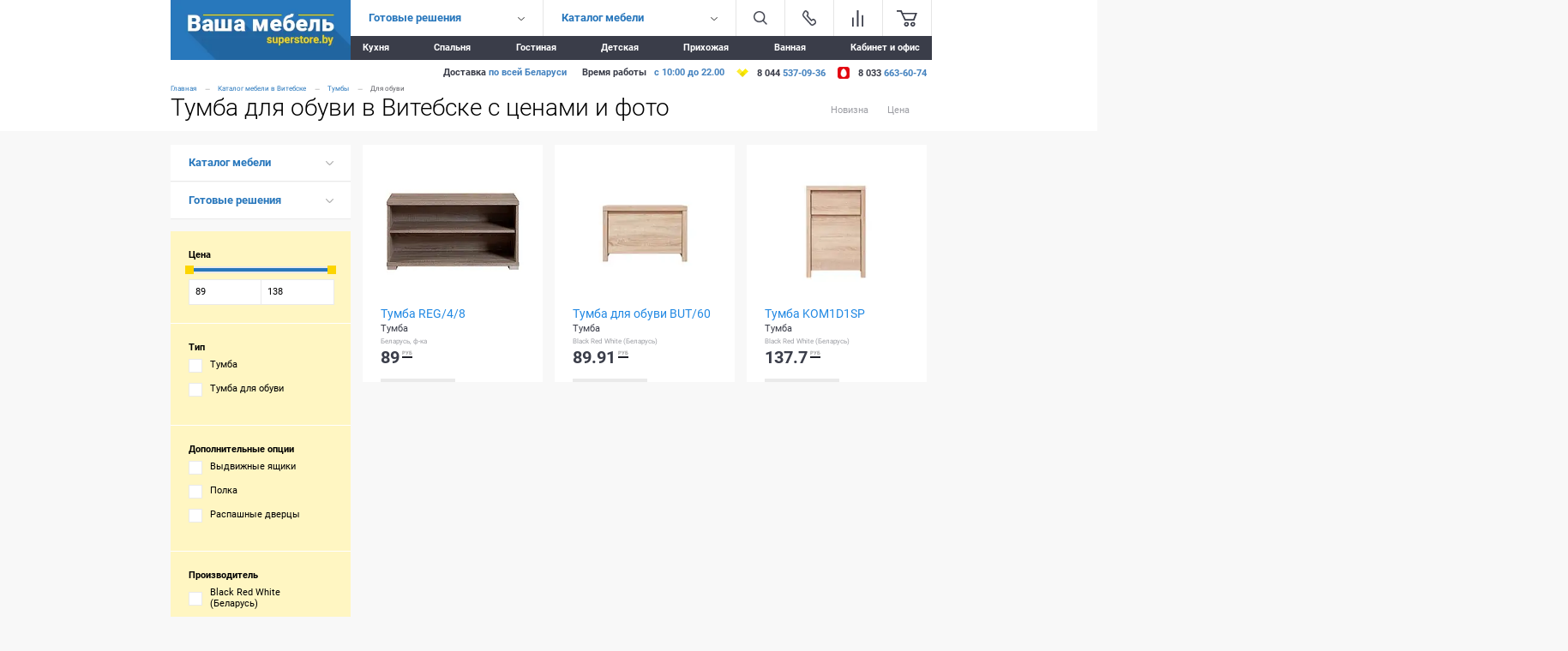

--- FILE ---
content_type: text/html; charset=UTF-8
request_url: https://superstore.by/vitebske/tumby/tumba-dlja-obuvi
body_size: 10011
content:
<!DOCTYPE html>
<html lang="ru">
<head>
    <title>Купить тумбу для обуви в Витебске. Тумбочка под обувь в прихожую с ценами и фото.</title>
    <base href="https://superstore.by/">
    <meta charset="UTF-8">
    <meta http-equiv="X-UA-Compatible" content="IE=edge">
    <meta name="description" content="">
    <meta name="keywords" content="тумба для обуви в Витебске, купить тумбочку для обуви в Витебске, тумбочку для обуви в Витебске" />
	<meta name="viewport" content="width=device-width, initial-scale=1, maximum-scale=1">
	<meta property="og:title" content="Тумба для обуви в Витебске с ценами и фото"/>
    <meta property="og:image" content="/assets/images/oformlemiye/social-intro.png"/>
    <meta property="og:description" content=""/>
    <meta name="yandex-verification" content="3cfa1f0cdc5036af" />
    <meta name="google-site-verification" content="oGZ7o3jFzR_W0ROV4H7DyVoXoIkIQBYYfT7EZA9FYGE" />
	<link rel="icon" href="assets/img/favicon/favicon.ico" type="image/x-icon">
	<link rel="shortcut icon" href="assets/img/favicon/favicon.ico" type="image/x-icon">
	<link rel="apple-touch-icon" href="assets/img/favicon/apple-touch-icon.png">
	<link rel="apple-touch-icon" sizes="72x72" href="assets/img/favicon/apple-touch-icon-72x72.png">
	<link rel="apple-touch-icon" sizes="114x114" href="assets/img/favicon/apple-touch-icon-114x114.png">
	<link href="assets/css/common.min.css?ver=11" rel="stylesheet" type="text/css"/>
	
<link rel="stylesheet" href="/assets/components/minishop2/css/web/default.css?v=d62e73368c" type="text/css" />
<script type="text/javascript">miniShop2Config = {"cssUrl":"\/assets\/components\/minishop2\/css\/web\/","jsUrl":"\/assets\/components\/minishop2\/js\/web\/","actionUrl":"\/assets\/components\/minishop2\/action.php","ctx":"web","close_all_message":"\u0437\u0430\u043a\u0440\u044b\u0442\u044c \u0432\u0441\u0435","price_format":[2,"."," "],"price_format_no_zeros":true,"weight_format":[3,"."," "],"weight_format_no_zeros":true};</script>
<link rel="stylesheet" href="/assets/components/comparison/css/new.css" type="text/css" />
<link rel="stylesheet" href="/assets/components/msearch2/css/web/default.css" type="text/css" />
<link rel="canonical" href="https://superstore.by/vitebske/tumby/tumba-dlja-obuvi"/>

<script type="text/javascript">mse2Config = {"cssUrl":"\/assets\/components\/msearch2\/css\/web\/","jsUrl":"\/assets\/components\/msearch2\/js\/web\/","actionUrl":"\/assets\/components\/msearch2\/action.php","queryVar":"query","idVar":"id","filter_delimeter":"|","method_delimeter":":","values_delimeter":",","start_sort":"ms_product|publishedon:desc,ms|price:asc","start_limit":"36","start_page":1,"start_tpl":"","sort":"","limit":"","page":"","pageVar":"page","tpl":"","parentsVar":"parents","key":"fb0268140f2b97c38864a55a657cb35d5a1ad3ac","pageId":2399,"query":"","parents":"","aliases":[],"options":[],"mode":"","moreText":"\u0417\u0430\u0433\u0440\u0443\u0437\u0438\u0442\u044c \u0435\u0449\u0435"};</script>
</head>
<body>
	<div class="fix-top-menu"></div>
<div class="top-menu">
	<div class="wrapper">
		<a href="" class="logo">
		    <img class="big" src="/webp/assets/img/logo.png.webp" alt="">
		    <img class="small" src="/webp/assets/img/logo2-min.png.webp" alt="">
	    </a>
		<div class="menu-line">
			<div class="top">
			    <div class="burger" id="menu-burger-btn">
                        <svg xmlns="http://www.w3.org/2000/svg" width="20" height="18" viewBox="0 0 20 18">
                            <path d="M397,471H379a1,1,0,0,1,0-2h18A1,1,0,0,1,397,471Zm0-8H379a1,1,0,0,1,0-2h18A1,1,0,0,1,397,463Zm-18,14h18a1,1,0,0,1,0,2H379A1,1,0,0,1,379,477Z" transform="translate(-378 -461)"/>
                        </svg>
                    </div>
	            <div class="menu-first">
	                <span>Готовые решения</span>
	                <menu class="drop"><li><a href="vvitebske/kuhnyu" >Кухня</a></li><li><a href="vvitebske/spalnju" >Спальня</a></li><li><a href="vvitebske/gostinuyu" >Гостиная</a></li><li><a href="vvitebske/detskaya-mebel" >Детская</a></li><li><a href="vvitebske/prihozhuyu" >Прихожая</a></li><li><a href="vvitebske/mebel-vannoj" >Ванная</a></li><li><a href="vvitebske/ofisnaya-mebel" >Кабинет и офис</a></li></menu>
	            </div>
	            <div class="menu-two">
	                <span>Каталог мебели</span>
	                <menu class="drop"><li><a href="vitebske/krovati" >Кровати</a></li><li><a href="vitebske/myagkaya" >Диваны и мягкая мебель</a></li><li><a href="vitebske/stulja" >Стулья, кресла, банкетки</a></li><li><a href="vitebske/ofisnye" >Офисные кресла и стулья</a></li><li><a href="vitebske/kuhonnyj-garnitur" >Кухонные гарнитуры</a></li><li><a href="vitebske/shkafy" >Шкафы, стенки, секции</a></li><li><a href="vitebske/polki" >Полки, стеллажи, системы хранения</a></li><li><a href="vitebske/tumby" >Тумбы</a></li><li><a href="vitebske/komody" >Комоды</a></li><li><a href="vitebske/stoly" >Столы и столики</a></li><li><a href="vitebske/matrasy" >Матрасы</a></li><li><a href="vitebske/veshalki" >Вешалки и зеркала</a></li><li><a href="vitebske/kompjutery" >Компьютеры</a></li></menu>
	            </div>
	            <div class="items-menu-wrapper">
	                <div class="drop-menu" id="menu-burger">
                            <div class="dropitem">
                                <div class="dropitem-title flex-sb">
                                    <span>Готовые решения</span>
                                    <div class="arrow">
                                        <img src="/webp/assets/img/icons/arrowdown-black.png.webp" alt="">
                                    </div>
                                </div>
                                <nav class="info"><li><a href="vvitebske/kuhnyu" >Кухня</a></li><li><a href="vvitebske/spalnju" >Спальня</a></li><li><a href="vvitebske/gostinuyu" >Гостиная</a></li><li><a href="vvitebske/detskaya-mebel" >Детская</a></li><li><a href="vvitebske/prihozhuyu" >Прихожая</a></li><li><a href="vvitebske/mebel-vannoj" >Ванная</a></li><li><a href="vvitebske/ofisnaya-mebel" >Кабинет и офис</a></li></nav>
                            </div>
                            <div class="dropitem">
                                <div class="dropitem-title flex-sb">
                                    <span>Каталог мебели</span>
                                    <div class="arrow">
                                        <img src="/webp/assets/img/icons/arrowdown-black.png.webp" alt="">
                                    </div>
                                </div>
                                <nav class="info"><li><a href="vitebske/krovati" >Кровати</a></li><li><a href="vitebske/myagkaya" >Диваны и мягкая мебель</a></li><li><a href="vitebske/stulja" >Стулья, кресла, банкетки</a></li><li><a href="vitebske/ofisnye" >Офисные кресла и стулья</a></li><li><a href="vitebske/kuhonnyj-garnitur" >Кухонные гарнитуры</a></li><li><a href="vitebske/shkafy" >Шкафы, стенки, секции</a></li><li><a href="vitebske/polki" >Полки, стеллажи, системы хранения</a></li><li><a href="vitebske/tumby" >Тумбы</a></li><li><a href="vitebske/komody" >Комоды</a></li><li><a href="vitebske/stoly" >Столы и столики</a></li><li><a href="vitebske/matrasy" >Матрасы</a></li><li><a href="vitebske/veshalki" >Вешалки и зеркала</a></li><li><a href="vitebske/kompjutery" >Компьютеры</a></li></nav>
                            </div>
                        </div>
	                <div class="items-menu">
                    	<a href="poisk" class="item">
                    		<img src="/webp/assets/img/icons/search-black.png.webp" alt="">
                    	</a>
    	                <a href="superstore/kontakty" class="item">
    	                	<img src="/webp/assets/img/icons/phone.png.webp" alt="">
    	                </a>
    	                <div class="comparison comparison-default added item">
	<a href="#" title="Сравнение товаров">
	    <svg xmlns="http://www.w3.org/2000/svg" viewBox="0 0 15 21"><path fill-rule="evenodd" d="M0 21h2V10H0v11zm12 0h2.006L14 7h-2v14zm-6.01 0H8V1L5.99.99V21z"/></svg>
	    
		<span class="count comparison-total"><span class="triangle"></span>0</span>
	</a>
</div>
    	                <div id="msMiniCart" class="item">
    <a href="korzina" class="cart item empty">
    	
    	<svg xmlns="http://www.w3.org/2000/svg" viewBox="0 0 24 20"><path fill-rule="evenodd" d="M20.51 12.607L24 3.042H6.982L5.614 0H0v1.74h4.364l4.8 10.87 11.345-.002zm.873-7.826L19.2 10.868h-8.727L7.418 4.78h13.964zM11.34 14.357a2.82 2.82 0 0 0-2.596 1.752 2.82 2.82 0 0 0 .621 3.069 2.82 2.82 0 0 0 3.072.605 2.82 2.82 0 0 0 1.738-2.605 2.83 2.83 0 0 0-2.836-2.821zm0 3.906c-.214-.001-.424-.066-.6-.186s-.316-.3-.397-.488-.102-.416-.06-.626.146-.403.298-.554.345-.254.556-.295.428-.02.626.063.367.22.486.4.182.388.182.602a1.09 1.09 0 0 1-1.091 1.085zm7.418-3.906a2.82 2.82 0 0 0-2.596 1.752 2.82 2.82 0 0 0 .621 3.069 2.82 2.82 0 0 0 3.073.605 2.82 2.82 0 0 0 1.738-2.605 2.83 2.83 0 0 0-2.836-2.821zm0 3.906c-.214-.001-.424-.066-.6-.186s-.316-.3-.397-.488-.102-.416-.06-.626.146-.403.298-.554.345-.254.556-.295.428-.02.626.063.367.22.486.4.182.388.182.602a1.09 1.09 0 0 1-1.091 1.085z"/></svg>
    </a>
    <a href="korzina" class="cart item not_empty">
    	
    	<svg xmlns="http://www.w3.org/2000/svg" viewBox="0 0 24 20"><path fill-rule="evenodd" d="M20.51 12.607L24 3.042H6.982L5.614 0H0v1.74h4.364l4.8 10.87 11.345-.002zm.873-7.826L19.2 10.868h-8.727L7.418 4.78h13.964zM11.34 14.357a2.82 2.82 0 0 0-2.596 1.752 2.82 2.82 0 0 0 .621 3.069 2.82 2.82 0 0 0 3.072.605 2.82 2.82 0 0 0 1.738-2.605 2.83 2.83 0 0 0-2.836-2.821zm0 3.906c-.214-.001-.424-.066-.6-.186s-.316-.3-.397-.488-.102-.416-.06-.626.146-.403.298-.554.345-.254.556-.295.428-.02.626.063.367.22.486.4.182.388.182.602a1.09 1.09 0 0 1-1.091 1.085zm7.418-3.906a2.82 2.82 0 0 0-2.596 1.752 2.82 2.82 0 0 0 .621 3.069 2.82 2.82 0 0 0 3.073.605 2.82 2.82 0 0 0 1.738-2.605 2.83 2.83 0 0 0-2.836-2.821zm0 3.906c-.214-.001-.424-.066-.6-.186s-.316-.3-.397-.488-.102-.416-.06-.626.146-.403.298-.554.345-.254.556-.295.428-.02.626.063.367.22.486.4.182.388.182.602a1.09 1.09 0 0 1-1.091 1.085z"/></svg>
    	<div class="count ms2_total_count">
    	    <div class="triangle"></div>
    		0
    	</div>
    </a>
</div>
	                </div>
	            </div>
	        </div>
	        <menu class="menu-black flex-sb"><li class="first"><a href="vvitebske/kuhnyu" >Кухня</a></li><li><a href="vvitebske/spalnju" >Спальня</a></li><li><a href="vvitebske/gostinuyu" >Гостиная</a></li><li><a href="vvitebske/detskaya-mebel" >Детская</a></li><li><a href="vvitebske/prihozhuyu" >Прихожая</a></li><li><a href="vvitebske/mebel-vannoj" >Ванная</a></li><li class="last"><a href="vvitebske/ofisnaya-mebel" >Кабинет и офис</a></li></menu>
		</div>
	</div>
</div>
	
	<div class="name-catalog">
		<div class="wrapper">
		    <div class="site_info">
    <span>
        <span class="site_info-light">Доставка</span>
        <span class="site_info-dark">по всей Беларуси</span>
    </span>
    
    <span>
        <span class="site_info-light">&nbsp; &nbsp; &nbsp; Время работы &nbsp;</span>
        <span class="site_info-dark">с 10:00 до 22.00</span>
    </span>
    
    <a class="site_info-link" href="tel:80445370936">
        <span class="site_info-phone site_info-vc"></span>
        <span class="site_info-light">8 044</span>
        <span class="site_info-dark">537-09-36</span>
    </a>
    
    <a class="site_info-link" href="tel:80336636074">
        <span class="site_info-phone site_info-mts"></span>
        <span class="site_info-light">8 033</span>
        <span class="site_info-dark">663-60-74</span>
    </a>
</div>
		    
		    <ul itemscope itemtype="http://schema.org/BreadcrumbList" class="breadcrumbs"><li itemprop="itemListElement" itemscope itemtype="http://schema.org/ListItem">
             <a title="Главная" itemprop="item" href=""><span itemprop="name">Главная</span></a>
             <meta itemprop="position" content="1">
        </li>
<li itemprop="itemListElement" itemscope itemtype="http://schema.org/ListItem">
             <a title="Каталог мебели в Витебске" itemprop="item" href="vitebske"><span itemprop="name">Каталог мебели в Витебске</span></a>
             <meta itemprop="position" content="2">
        </li>
<li itemprop="itemListElement" itemscope itemtype="http://schema.org/ListItem">
             <a title="Тумбы" itemprop="item" href="vitebske/tumby"><span itemprop="name">Тумбы</span></a>
             <meta itemprop="position" content="3">
        </li>
<li itemprop="itemListElement" itemscope itemtype="http://schema.org/ListItem">
             <span title="Для обуви" itemprop="item"><span itemprop="name">Для обуви</span></span>
             <meta itemprop="position" content="4">
        </li></ul>
			<h1>Тумба для обуви в Витебске с ценами и фото</h1>
			<div class="sorby">
				<div id="mse2_sort">
    				<a href="#" data-sort="ms_product|publishedon" data-dir="" data-default="desc" class="sort">Новизна<span></span></a>
    				<a href="#" data-sort="ms|price" data-dir="" data-default="asc" class="sort">Цена<span></span></a>
    			</div>
    			<div class="filter-btn-mobile" id="filter-mobile">Фильтры <svg xmlns="http://www.w3.org/2000/svg" viewBox="0 0 15 13" xmlns:v="https://vecta.io/nano"><path fill-rule="evenodd" opacity=".502" fill="#3b3e4a" d="M6 3H3V2H0l.001-1h3V0h3v1h9v1H6v1zm3 2.988V5h3v.988h3.01L15 7h-3v1H9V7H0l.001-1.012h9zM6 10h3v1h6v1l-6 .002V13H6v-.997l-6 .002L0 11h6v-1z"/></svg></div>
			</div>
		</div>
	</div>
	<div class="catalog ">
	    <div class="wrapper">
	        <div class="catalog msearch2" id="mse2_mfilter">
    <div class="wrap flex-sb">
        <div class="filters">
    		<div class="dropitem">
    			<div class="dropitem-title flex-sb">
    				<a href="vitebske">Каталог мебели</a>
    				<div class="arrow">
    					<img src="/webp/assets/img/icons/arrowdown-black.png.webp" alt="">
    				</div>
    			</div>
    			<ul class="info"><li class="first"><a href="vitebske/krovati" >Кровати</a></li><ul class="info"><li class="first"><a href="vitebske/krovati/dvuspalnaja-krovat" >Двуспальная</a></li><li><a href="vitebske/krovati/dvuhjarusnaja-krovat" >Двухъярусная</a></li><li><a href="vitebske/krovati/dvuhjarusnaja-krovat-divanom" >Двухъярусная с диваном</a></li><li><a href="vitebske/krovati/odnospalnaja-krovat" >Односпальная</a></li><li><a href="vitebske/krovati/krovat-iz-massiva" >Из массива</a></li><li><a href="vitebske/krovati/polutornaja-krovat" >Полуторная</a></li><li><a href="vitebske/krovati/podrostkovaja-krovat" >Подростковая</a></li><li><a href="vitebske/krovati/krovat-iz-ekokozhi" >Экокожа</a></li><li><a href="vitebske/krovati/krovat-podemnym-mehanizmom" >Подъемный механизм</a></li><li class="last"><a href="vitebske/krovati/krovat-cherdak" >Кровать-чердак</a></li></ul><li><a href="vitebske/myagkaya" >Диваны и мягкая мебель</a></li><ul class="info"><li class="first"><a href="vitebske/myagkaya/divany" >Диваны</a></li><li><a href="vitebske/myagkaya/divany-krovati" >Диван-кровать</a></li><li><a href="vitebske/myagkaya/uglovoj-divany" >Угловые диваны</a></li><li><a href="vitebske/myagkaya/kuhonnye-divany" >Кухонный диван</a></li><li><a href="vitebske/myagkaya/divany-ekokozhanye" >Диваны из экокожи</a></li><li><a href="vitebske/myagkaya/ofisnye-divany" >Офисные диваны</a></li><li><a href="vitebske/myagkaya/divany-evroknizhka" >Диван еврокнижка</a></li><li><a href="vitebske/myagkaya/divany-knizhka" >Диван книжка</a></li><li><a href="vitebske/myagkaya/divany-chesterfild" >Диваны честер</a></li><li><a href="vitebske/myagkaya/divany-akkordeon" >Диван аккордеон</a></li><li><a href="vitebske/myagkaya/modulnye-divany" >Модульные диваны</a></li><li><a href="vitebske/myagkaya/tahta-krovat" >Тахта-кровать</a></li><li><a href="vitebske/myagkaya/tahta-detskaja" >Тахта для детей</a></li><li><a href="vitebske/myagkaya/tahta-dlja-devochki" >Тахта для девочки</a></li><li class="last"><a href="vitebske/myagkaya/kreslo-krovat" >Кресло-кровати</a></li></ul><li><a href="vitebske/stulja" >Стулья, кресла, банкетки</a></li><ul class="info"><li class="first"><a href="vitebske/stulja/barnye-stulja" >Барный стул</a></li><li><a href="vitebske/stulja/kuhonnye-stulja" >Кухонный стул</a></li><li><a href="vitebske/stulja/kompjuternyj-stul" >Компьютерный стул</a></li><li><a href="vitebske/stulja/derevjannye-stulja" >Деревянный стул</a></li><li><a href="vitebske/stulja/stulja-dlja-gostinoj" >Стулья для гостиной</a></li><li><a href="vitebske/stulja/stulja-dlja-kafe" >Стулья для кафе</a></li><li><a href="vitebske/stulja/kreslo" >Кресла</a></li><li><a href="vitebske/stulja/gejmerskoe-kreslo" >Геймерское кресло</a></li><li><a href="vitebske/stulja/kompjuternoe-kreslo" >Компьютерное кресло</a></li><li><a href="vitebske/stulja/kreslo-kachalka" >Кресло-качалка</a></li><li><a href="vitebske/stulja/banketki" >Банкетки</a></li><li class="last"><a href="vitebske/stulja/pufiki-prihozhuju" >Пуфики</a></li></ul><li><a href="vitebske/ofisnye" >Офисные кресла и стулья</a></li><ul class="info"><li class="first"><a href="vitebske/ofisnye/ofisnoe-kreslo" >Офисное кресло</a></li></ul><li><a href="vitebske/kuhonnyj-garnitur" >Кухонные гарнитуры</a></li><li><a href="vitebske/shkafy" >Шкафы, стенки, секции</a></li><ul class="info"><li class="first"><a href="vitebske/shkafy/shkaf-navesnoj" >Навесной</a></li><li><a href="vitebske/shkafy/shkaf-vannuju" >В ванную</a></li><li><a href="vitebske/shkafy/shkaf-kupe-spalnju" >В спальню</a></li><li><a href="vitebske/shkafy/knizhnyj-shkaf" >Книжный</a></li><li><a href="vitebske/shkafy/shkaf-kupe-prihozhuju" >В прихожую</a></li><li><a href="vitebske/shkafy/shkaf-dlja-odezhdy" >Для одежды</a></li><li><a href="vitebske/shkafy/uglovoj-shkaf" >Угловой</a></li><li><a href="vitebske/shkafy/shkaf-penal" >Шкаф-пенал</a></li><li class="last"><a href="vitebske/shkafy/shkaf-kupe" >Шкаф-купе</a></li></ul><li><a href="vitebske/polki" >Полки, стеллажи, системы хранения</a></li><ul class="info"><li class="first"><a href="vitebske/polki/stellazhi" >Стеллаж деревянный</a></li></ul><li class="active"><a href="vitebske/tumby" >Тумбы</a></li><ul class="info"><li class="first"><a href="vitebske/tumby/tumbochki-spalnju" >В спальню</a></li><li><a href="vitebske/tumby/tumba-podtv" >Под ТВ</a></li><li><a href="vitebske/tumby/tumba-mjagkim-sidenem" >С мягким сиденьем</a></li><li><a href="vitebske/tumby/tumba-prihozhuju" >В прихожую</a></li><li><a href="vitebske/tumby/uglovaja-tumba" >Угловая</a></li><li><a href="vitebske/tumby/tumba-podtelevizor" >Под телевизор</a></li><li class="active"><a href="vitebske/tumby/tumba-dlja-obuvi" >Для обуви</a></li><li><a href="vitebske/tumby/tumba-prikrovatnaja" >Прикроватная</a></li><li class="last"><a href="vitebske/tumby/obuvnica" >Обувница</a></li></ul><li><a href="vitebske/komody" >Комоды</a></li><ul class="info"><li class="first"><a href="vitebske/komody/komod-pelenalnym-stolikom" >Пеленальный</a></li><li><a href="vitebske/komody/komod-prihozhuju" >В прихожую</a></li><li><a href="vitebske/komody/komod-detskij" >В детскую</a></li><li><a href="vitebske/komody/komod-belyj" >Белый</a></li><li><a href="vitebske/komody/komod-dlja-obuvi" >Для обуви</a></li><li><a href="vitebske/komody/komod-bezruchek" >Без ручек</a></li><li><a href="vitebske/komody/komod-dlja-belja" >Для белья</a></li><li><a href="vitebske/komody/komod-podtelevizor" >Под телевизор</a></li><li class="last"><a href="vitebske/komody/komod-spalnju" >В спальню</a></li></ul><li><a href="vitebske/stoly" >Столы и столики</a></li><ul class="info"><li class="first"><a href="vitebske/stoly/kruglyj-stol" >Круглый</a></li><li><a href="vitebske/stoly/raskladnoj-stol" >Кухонный раскладной</a></li><li><a href="vitebske/stoly/kuhonnyj-stol" >Кухонный</a></li><li><a href="vitebske/stoly/tualetnyj-stolik" >Туалетный</a></li><li><a href="vitebske/stoly/stol-transformer" >Трансформер</a></li><li><a href="vitebske/stoly/obedennyj-stol" >Обеденный</a></li><li><a href="vitebske/stoly/sadovyj-stol" >Садовый</a></li><li><a href="vitebske/stoly/servirovochnyj-stolik" >Сервировочный</a></li><li><a href="vitebske/stoly/steklyannyj-stoly" >Стеклянный</a></li><li><a href="vitebske/stoly/stol-kniga" >Стол-книга</a></li><li><a href="vitebske/stoly/pismennyj-stol" >Письменный</a></li><li><a href="vitebske/stoly/zhurnalnyj-stoliki" >Журнальный</a></li><li><a href="vitebske/stoly/kompjuternyj-stol" >Компьютерный</a></li><li class="last"><a href="vitebske/stoly/belyj-stol" >Белый</a></li></ul><li><a href="vitebske/matrasy" >Матрасы</a></li><ul class="info"><li class="first"><a href="vitebske/matrasy/bespruzhinnye-matrasy" >Беспружинный</a></li><li><a href="vitebske/matrasy/ortopedicheskie-matrasy" >Ортопедический</a></li><li class="last"><a href="vitebske/matrasy/matrasy-eos" >ЭОС</a></li></ul><li class="last"><a href="vitebske/veshalki" >Вешалки и зеркала</a></li></ul>
    		</div>
    		<div class="dropitem">
    			<div class="dropitem-title flex-sb">
    				<a href="vvitebske">Готовые решения</a>
    				<div class="arrow">
    					<img src="/webp/assets/img/icons/arrowdown-black.png.webp" alt="">
    				</div>
    			</div>
    			<ul class="info"><li class="first"><a href="vvitebske/kuhnyu" >Кухня</a></li><li><a href="vvitebske/spalnju" >Спальня</a></li><li><a href="vvitebske/gostinuyu" >Гостиная</a></li><li><a href="vvitebske/detskaya-mebel" >Детская</a></li><li><a href="vvitebske/prihozhuyu" >Прихожая</a></li><li><a href="vvitebske/mebel-vannoj" >Ванная</a></li><li class="last"><a href="vvitebske/ofisnaya-mebel" >Кабинет и офис</a></li></ul>
    		</div>
    		<div class="filter">
    		    <a href="#" class="btn-reset-mobile" id="reset-filfer-mobile">Сбросить фильтры</a>
                <form action="vitebske/tumby/tumba-dlja-obuvi" method="post" id="mse2_filters">
        			<fieldset id="mse2_ms|price">
	<strong class="filter_title">Цена</strong>
	<div class="mse2_number_slider"></div>
	<div class="mse2_number_inputs">
		<label for="mse2_ms|price_0">
	<input type="text" name="ms|price" id="mse2_ms|price_0" value="89" class="form-control input-sm" />
</label><label for="mse2_ms|price_1">
	<input type="text" name="ms|price" id="mse2_ms|price_1" value="138" class="form-control input-sm" />
</label>
	</div>
</fieldset>
<fieldset id="mse2_msoption|typeitem">
	<strong class="filter_title">Тип</strong>
	<div class="checkbox">
    <input type="checkbox" name="msoption|typeitem" id="mse2_msoption|typeitem_0" value="Тумба"  />
    <label for="mse2_msoption|typeitem_0" class=""> Тумба <sup><span class="trg"></span> 1</sup> </label><br/>
</div><div class="checkbox">
    <input type="checkbox" name="msoption|typeitem" id="mse2_msoption|typeitem_1" value="Тумба для обуви"  />
    <label for="mse2_msoption|typeitem_1" class=""> Тумба для обуви <sup><span class="trg"></span> 3</sup> </label><br/>
</div>
</fieldset>
<fieldset id="mse2_msoption|dopoptions">
	<strong class="filter_title">Дополнительные опции</strong>
	<div class="checkbox">
    <input type="checkbox" name="msoption|dopoptions" id="mse2_msoption|dopoptions_0" value="Выдвижные ящики"  />
    <label for="mse2_msoption|dopoptions_0" class=""> Выдвижные ящики <sup><span class="trg"></span> 1</sup> </label><br/>
</div><div class="checkbox">
    <input type="checkbox" name="msoption|dopoptions" id="mse2_msoption|dopoptions_1" value="Полка"  />
    <label for="mse2_msoption|dopoptions_1" class=""> Полка <sup><span class="trg"></span> 1</sup> </label><br/>
</div><div class="checkbox">
    <input type="checkbox" name="msoption|dopoptions" id="mse2_msoption|dopoptions_2" value="Распашные дверцы"  />
    <label for="mse2_msoption|dopoptions_2" class=""> Распашные дверцы <sup><span class="trg"></span> 1</sup> </label><br/>
</div>
</fieldset>
<fieldset id="mse2_ms|vendor">
	<strong class="filter_title">Производитель</strong>
	<div class="checkbox">
    <input type="checkbox" name="ms|vendor" id="mse2_ms|vendor_0" value="4"  />
    <label for="mse2_ms|vendor_0" class=""> Black Red White (Беларусь) <sup><span class="trg"></span> 2</sup> </label><br/>
</div><div class="checkbox">
    <input type="checkbox" name="ms|vendor" id="mse2_ms|vendor_1" value="17"  />
    <label for="mse2_ms|vendor_1" class=""> Беларусь, ф-ка <sup><span class="trg"></span> 1</sup> </label><br/>
</div>
</fieldset>
<fieldset id="mse2_msoption|collection">
	<strong class="filter_title">Коллекция</strong>
	<div class="checkbox">
    <input type="checkbox" name="msoption|collection" id="mse2_msoption|collection_0" value="2017"  />
    <label for="mse2_msoption|collection_0" class=""> 2017 <sup><span class="trg"></span> 3</sup> </label><br/>
</div><div class="checkbox">
    <input type="checkbox" name="msoption|collection" id="mse2_msoption|collection_1" value="Homeline"  />
    <label for="mse2_msoption|collection_1" class=""> Homeline <sup><span class="trg"></span> 1</sup> </label><br/>
</div><div class="checkbox">
    <input type="checkbox" name="msoption|collection" id="mse2_msoption|collection_2" value="Каспиан"  />
    <label for="mse2_msoption|collection_2" class=""> Каспиан <sup><span class="trg"></span> 2</sup> </label><br/>
</div>
</fieldset>
<fieldset id="mse2_ms|old_price">
	<strong class="filter_title">На скидке</strong>
	<div class="checkbox">
    <input type="checkbox" name="ms|old_price" id="mse2_ms|old_price_0" value="0"  />
    <label for="mse2_ms|old_price_0" class=""> Нет <sup><span class="trg"></span> 3</sup> </label><br/>
</div>
</fieldset>
<fieldset id="mse2_ms|popular">
	<strong class="filter_title">Популярные</strong>
	<div class="checkbox">
    <input type="checkbox" name="ms|popular" id="mse2_ms|popular_0" value="0"  />
    <label for="mse2_ms|popular_0" class=""> Нет <sup><span class="trg"></span> 3</sup> </label><br/>
</div>
</fieldset>
<fieldset id="mse2_msoption|width">
	<strong class="filter_title">Ширина (мм)
</strong>
	<div class="mse2_number_slider"></div>
	<div class="mse2_number_inputs">
		<label for="mse2_msoption|width_0">
	<input type="text" name="msoption|width" id="mse2_msoption|width_0" value="490" class="form-control input-sm" />
</label><label for="mse2_msoption|width_1">
	<input type="text" name="msoption|width" id="mse2_msoption|width_1" value="840" class="form-control input-sm" />
</label>
	</div>
</fieldset>
<fieldset id="mse2_msoption|depth">
	<strong class="filter_title">Глубина (мм)
</strong>
	<div class="mse2_number_slider"></div>
	<div class="mse2_number_inputs">
		<label for="mse2_msoption|depth_0">
	<input type="text" name="msoption|depth" id="mse2_msoption|depth_0" value="330" class="form-control input-sm" />
</label><label for="mse2_msoption|depth_1">
	<input type="text" name="msoption|depth" id="mse2_msoption|depth_1" value="405" class="form-control input-sm" />
</label>
	</div>
</fieldset>
<fieldset id="mse2_msoption|height">
	<strong class="filter_title">Высота (мм)
</strong>
	<div class="mse2_number_slider"></div>
	<div class="mse2_number_inputs">
		<label for="mse2_msoption|height_0">
	<input type="text" name="msoption|height" id="mse2_msoption|height_0" value="445" class="form-control input-sm" />
</label><label for="mse2_msoption|height_1">
	<input type="text" name="msoption|height" id="mse2_msoption|height_1" value="770" class="form-control input-sm" />
</label>
	</div>
</fieldset>
<fieldset id="mse2_msoption|forma">
	<strong class="filter_title">Форма</strong>
	<div class="checkbox">
    <input type="checkbox" name="msoption|forma" id="mse2_msoption|forma_0" value="Прямоугольная"  />
    <label for="mse2_msoption|forma_0" class=""> Прямоугольная <sup><span class="trg"></span> 3</sup> </label><br/>
</div>
</fieldset>
<fieldset id="mse2_msoption|color">
	<strong class="filter_title">Цвета</strong>
	<div class="checkbox">
    <input type="checkbox" name="msoption|color" id="mse2_msoption|color_0" value="Бежевый"  />
    <label for="mse2_msoption|color_0" class=""> Бежевый <sup><span class="trg"></span> 3</sup> </label><br/>
</div><div class="checkbox">
    <input type="checkbox" name="msoption|color" id="mse2_msoption|color_1" value="Коричневый"  />
    <label for="mse2_msoption|color_1" class=""> Коричневый <sup><span class="trg"></span> 1</sup> </label><br/>
</div>
</fieldset>
<fieldset id="mse2_msoption|materialkarkas">
	<strong class="filter_title">Материал каркаса</strong>
	<div class="checkbox">
    <input type="checkbox" name="msoption|materialkarkas" id="mse2_msoption|materialkarkas_0" value="ДСП"  />
    <label for="mse2_msoption|materialkarkas_0" class=""> ДСП <sup><span class="trg"></span> 3</sup> </label><br/>
</div><div class="checkbox">
    <input type="checkbox" name="msoption|materialkarkas" id="mse2_msoption|materialkarkas_1" value="ЛДСП"  />
    <label for="mse2_msoption|materialkarkas_1" class=""> ЛДСП <sup><span class="trg"></span> 1</sup> </label><br/>
</div>
</fieldset>
<fieldset id="mse2_msoption|materialfasada">
	<strong class="filter_title">Материал фасада</strong>
	<div class="checkbox">
    <input type="checkbox" name="msoption|materialfasada" id="mse2_msoption|materialfasada_0" value="ДСП"  />
    <label for="mse2_msoption|materialfasada_0" class=""> ДСП <sup><span class="trg"></span> 3</sup> </label><br/>
</div><div class="checkbox">
    <input type="checkbox" name="msoption|materialfasada" id="mse2_msoption|materialfasada_1" value="ЛДСП"  />
    <label for="mse2_msoption|materialfasada_1" class=""> ЛДСП <sup><span class="trg"></span> 2</sup> </label><br/>
</div><div class="checkbox">
    <input type="checkbox" name="msoption|materialfasada" id="mse2_msoption|materialfasada_2" value="МДФ"  />
    <label for="mse2_msoption|materialfasada_2" class=""> МДФ <sup><span class="trg"></span> 1</sup> </label><br/>
</div>
</fieldset>
<fieldset id="mse2_msoption|naznachenie">
	<strong class="filter_title">Назначение</strong>
	<div class="checkbox">
    <input type="checkbox" name="msoption|naznachenie" id="mse2_msoption|naznachenie_0" value="Гостиная"  />
    <label for="mse2_msoption|naznachenie_0" class=""> Гостиная <sup><span class="trg"></span> 3</sup> </label><br/>
</div><div class="checkbox">
    <input type="checkbox" name="msoption|naznachenie" id="mse2_msoption|naznachenie_1" value="Гостиница"  />
    <label for="mse2_msoption|naznachenie_1" class=""> Гостиница <sup><span class="trg"></span> 1</sup> </label><br/>
</div><div class="checkbox">
    <input type="checkbox" name="msoption|naznachenie" id="mse2_msoption|naznachenie_2" value="Детская"  />
    <label for="mse2_msoption|naznachenie_2" class=""> Детская <sup><span class="trg"></span> 3</sup> </label><br/>
</div><div class="checkbox">
    <input type="checkbox" name="msoption|naznachenie" id="mse2_msoption|naznachenie_3" value="Прихожая"  />
    <label for="mse2_msoption|naznachenie_3" class=""> Прихожая <sup><span class="trg"></span> 3</sup> </label><br/>
</div><div class="checkbox">
    <input type="checkbox" name="msoption|naznachenie" id="mse2_msoption|naznachenie_4" value="Спальня"  />
    <label for="mse2_msoption|naznachenie_4" class=""> Спальня <sup><span class="trg"></span> 3</sup> </label><br/>
</div>
</fieldset>
<fieldset id="mse2_msoption|hraneniya">
	<strong class="filter_title">Для хранения</strong>
	<div class="checkbox">
    <input type="checkbox" name="msoption|hraneniya" id="mse2_msoption|hraneniya_0" value="Обувь"  />
    <label for="mse2_msoption|hraneniya_0" class=""> Обувь <sup><span class="trg"></span> 1</sup> </label><br/>
</div><div class="checkbox">
    <input type="checkbox" name="msoption|hraneniya" id="mse2_msoption|hraneniya_1" value="Общего назначения"  />
    <label for="mse2_msoption|hraneniya_1" class=""> Общего назначения <sup><span class="trg"></span> 3</sup> </label><br/>
</div>
</fieldset>
<fieldset id="mse2_msoption|napravlyaushie">
	<strong class="filter_title">Направляющие</strong>
	<div class="checkbox">
    <input type="checkbox" name="msoption|napravlyaushie" id="mse2_msoption|napravlyaushie_0" value="Откидной механизм"  />
    <label for="mse2_msoption|napravlyaushie_0" class=""> Откидной механизм <sup><span class="trg"></span> 1</sup> </label><br/>
</div><div class="checkbox">
    <input type="checkbox" name="msoption|napravlyaushie" id="mse2_msoption|napravlyaushie_1" value="Роликовые направляющие"  />
    <label for="mse2_msoption|napravlyaushie_1" class=""> Роликовые направляющие <sup><span class="trg"></span> 1</sup> </label><br/>
</div>
</fieldset>
<fieldset id="mse2_msoption|ystanovka">
	<strong class="filter_title">Установка</strong>
	<div class="checkbox">
    <input type="checkbox" name="msoption|ystanovka" id="mse2_msoption|ystanovka_0" value="Напольная"  />
    <label for="mse2_msoption|ystanovka_0" class=""> Напольная <sup><span class="trg"></span> 3</sup> </label><br/>
</div>
</fieldset>
<fieldset id="mse2_msoption|kolpolok">
	<strong class="filter_title">Количество полок</strong>
	<div class="checkbox">
    <input type="checkbox" name="msoption|kolpolok" id="mse2_msoption|kolpolok_0" value="2"  />
    <label for="mse2_msoption|kolpolok_0" class=""> 2 <sup><span class="trg"></span> 1</sup> </label><br/>
</div>
</fieldset>
<fieldset id="mse2_msoption|kolyashikov">
	<strong class="filter_title">Количество ящиков</strong>
	<div class="checkbox">
    <input type="checkbox" name="msoption|kolyashikov" id="mse2_msoption|kolyashikov_0" value="1"  />
    <label for="mse2_msoption|kolyashikov_0" class=""> 1 <sup><span class="trg"></span> 2</sup> </label><br/>
</div>
</fieldset>
<fieldset id="mse2_msoption|koldverc">
	<strong class="filter_title">Количество дверц</strong>
	<div class="checkbox">
    <input type="checkbox" name="msoption|koldverc" id="mse2_msoption|koldverc_0" value="1"  />
    <label for="mse2_msoption|koldverc_0" class=""> 1 <sup><span class="trg"></span> 1</sup> </label><br/>
</div>
</fieldset>
        			<br/>
        			
        				<button type="reset" class="btn reset">Сбросить фильтры</button>
        			
        		</form>
        		
        		<!--
        		<br/><br/>
        		<div>Показывать на странице
        			<select name="mse_limit" id="mse2_limit">
        				<option value="2" >2</option>
        				<option value="25" >25</option>
        				<option value="50" >50</option>
        				<option value="100" >100</option>
        			</select>
        		</div>
        		-->
    		</div>
    	</div>
    	<div class="new-product">
			<div class="items" id="mse2_results">
	        	<div class="ms2_product item">
	<form method="post" class="ms2_form">
    	<div class="in">
    		<div class="options">
    			
                
    			
    		</div>				
    		<a href="minske/tumby/tumba-reg-4-8">
    		    <img src="/webp/assets/images/products/458/small/obu1-small.jpg.webp" width="300" height="250" alt="Тумба REG/4/8"/>
    		</a>
    		<div class="info">
    			<div class="line"></div>
    			<a class="link" href="minske/tumby/tumba-reg-4-8">Тумба REG/4/8</a>
    			<p class="type">
    			    <span class="dop">Тумба</span>
    			</p>
    			<p class="fabric">Беларусь, ф-ка</p>
    			<p class="cost">
    			    
    				<span class="money"> 89</span>
    				<span class="rub">руб</span>
    			</p>
    		</div>
    	</div>
    	<div class="params">
			<input type="hidden" name="id" value="458">
			<input type="hidden" name="options" value="[]">
			
			<!--<div class="count-item flex-sb">
    			<input class="count hidden" type="text" name="count" value="1">
        		<button class="btn btn-in-basket" type="submit" name="ms2_action" value="cart/add">Купить<img src="/webp/assets/img/icons/cart-y.png.webp" alt=""></button>
			</div>-->
			
			<div class="count-item flex-sb">
			    <div class="number">
        			<p class="minus"><span class="arrow-numb"></span></p>
        			<input class="count" type="text" name="count" value="1">
        			<p class="plus"><span class="arrow-numb"></span></p>
        		</div>
        		<!--<button class="btn btn-in-basket" type="submit" name="ms2_action" value="cart/add"><img src="/webp/assets/img/icons/cart-y.png.webp" alt=""></button>-->
        		<button class="btn btn-in-basket" type="submit" name="ms2_action" value="cart/add">Купить</button>
			</div>
			<p><strong>Цвет корпуса:</strong><span> Дуб сонома темная</span><br><strong>Цвет фасада:</strong><span> Дуб сонома темная</span></p>
    		<hr>
    		<div class="flex-sb">
    			<p>Под заказ 14 дней</p>
    			<div class="comparison comparison-default" data-id="458" data-list="default">
    <a href="" class="comparison-add comparison-link flex-sb" title="Добавить в сравнение" data-text=""><img src="/webp/assets/img/icons/compare-small.png.webp" alt=""></a>
    <a href="" class="comparison-remove comparison-link flex-sb" title="Удалить из сравнения" data-text=""><img src="/webp/assets/img/icons/remove.png.webp" alt=""></a>
</div>
    		</div>
        </div>	
    </form>
</div>
<div class="ms2_product item">
	<form method="post" class="ms2_form">
    	<div class="in">
    		<div class="options">
    			
                
    			
    		</div>				
    		<a href="minske/tumby/tumba-dlya-obuvi-but/60">
    		    <img src="/webp/assets/images/products/1626/1s.jpg.webp" width="300" height="250" alt="Тумба для обуви BUT/60"/>
    		</a>
    		<div class="info">
    			<div class="line"></div>
    			<a class="link" href="minske/tumby/tumba-dlya-obuvi-but/60">Тумба для обуви BUT/60</a>
    			<p class="type">
    			    <span class="dop">Тумба</span>
    			</p>
    			<p class="fabric">Black Red White (Беларусь)</p>
    			<p class="cost">
    			    
    				<span class="money"> 89.91</span>
    				<span class="rub">руб</span>
    			</p>
    		</div>
    	</div>
    	<div class="params">
			<input type="hidden" name="id" value="1626">
			<input type="hidden" name="options" value="[]">
			
			<!--<div class="count-item flex-sb">
    			<input class="count hidden" type="text" name="count" value="1">
        		<button class="btn btn-in-basket" type="submit" name="ms2_action" value="cart/add">Купить<img src="/webp/assets/img/icons/cart-y.png.webp" alt=""></button>
			</div>-->
			
			<div class="count-item flex-sb">
			    <div class="number">
        			<p class="minus"><span class="arrow-numb"></span></p>
        			<input class="count" type="text" name="count" value="1">
        			<p class="plus"><span class="arrow-numb"></span></p>
        		</div>
        		<!--<button class="btn btn-in-basket" type="submit" name="ms2_action" value="cart/add"><img src="/webp/assets/img/icons/cart-y.png.webp" alt=""></button>-->
        		<button class="btn btn-in-basket" type="submit" name="ms2_action" value="cart/add">Купить</button>
			</div>
			<p><strong>Цвет корпуса:</strong><span> дуб сонома</span></p>
<p>Ширина: 66 см<br>Высота: 44.5 см<br>Глубина: 40.5 см</p>
    		<hr>
    		<div class="flex-sb">
    			<p>В наличии и под заказ</p>
    			<div class="comparison comparison-default" data-id="1626" data-list="default">
    <a href="" class="comparison-add comparison-link flex-sb" title="Добавить в сравнение" data-text=""><img src="/webp/assets/img/icons/compare-small.png.webp" alt=""></a>
    <a href="" class="comparison-remove comparison-link flex-sb" title="Удалить из сравнения" data-text=""><img src="/webp/assets/img/icons/remove.png.webp" alt=""></a>
</div>
    		</div>
        </div>	
    </form>
</div>
<div class="ms2_product item">
	<form method="post" class="ms2_form">
    	<div class="in">
    		<div class="options">
    			
                
    			
    		</div>				
    		<a href="minske/tumby/tumba-kom1d1sp">
    		    <img src="/webp/assets/images/products/1628/1s.jpg.webp" width="300" height="250" alt="Тумба KOM1D1SP"/>
    		</a>
    		<div class="info">
    			<div class="line"></div>
    			<a class="link" href="minske/tumby/tumba-kom1d1sp">Тумба KOM1D1SP</a>
    			<p class="type">
    			    <span class="dop">Тумба</span>
    			</p>
    			<p class="fabric">Black Red White (Беларусь)</p>
    			<p class="cost">
    			    
    				<span class="money"> 137.7</span>
    				<span class="rub">руб</span>
    			</p>
    		</div>
    	</div>
    	<div class="params">
			<input type="hidden" name="id" value="1628">
			<input type="hidden" name="options" value="[]">
			
			<!--<div class="count-item flex-sb">
    			<input class="count hidden" type="text" name="count" value="1">
        		<button class="btn btn-in-basket" type="submit" name="ms2_action" value="cart/add">Купить<img src="/webp/assets/img/icons/cart-y.png.webp" alt=""></button>
			</div>-->
			
			<div class="count-item flex-sb">
			    <div class="number">
        			<p class="minus"><span class="arrow-numb"></span></p>
        			<input class="count" type="text" name="count" value="1">
        			<p class="plus"><span class="arrow-numb"></span></p>
        		</div>
        		<!--<button class="btn btn-in-basket" type="submit" name="ms2_action" value="cart/add"><img src="/webp/assets/img/icons/cart-y.png.webp" alt=""></button>-->
        		<button class="btn btn-in-basket" type="submit" name="ms2_action" value="cart/add">Купить</button>
			</div>
			<p><strong>Цвет корпуса:</strong><span> дуб сонома</span><br><strong>Цвет фасада:</strong><span> дуб сонома</span></p>
<p>Ширина: 49 см<br>Высота: 77 см<br>Глубина: 40.5 см</p>
<p><span> </span></p>
    		<hr>
    		<div class="flex-sb">
    			<p>В наличии и под заказ</p>
    			<div class="comparison comparison-default" data-id="1628" data-list="default">
    <a href="" class="comparison-add comparison-link flex-sb" title="Добавить в сравнение" data-text=""><img src="/webp/assets/img/icons/compare-small.png.webp" alt=""></a>
    <a href="" class="comparison-remove comparison-link flex-sb" title="Удалить из сравнения" data-text=""><img src="/webp/assets/img/icons/remove.png.webp" alt=""></a>
</div>
    		</div>
        </div>	
    </form>
</div>

			</div>
			<div class="mse2_pagination">
    			<ul class="pagination"></ul>
    		</div>
		</div>
    </div>
</div>
            
	    </div>
	</div>

	<hr>
    
    
	<div class="info-catalog wrapper" 
	style="margin: 0 auto">
		<h2>Для обуви</h2>
		<div class="gray-line"></div>
		<div class="text">
		    
		</div>
	</div>
	<footer>
		<div class="wrapper menu flex-sb">
		    <div class="item"><p class="title">Superstore</p><nav><a href="superstore/o-magazine" >О магазине</a><a href="superstore/kontakty" >Контакты</a><a href="superstore/yuridicheskaya-informacziya" >Способы оплаты, реквизиты и юридическая информация</a></nav></div>
			<div class="item"><p class="title">Помощь</p><nav><a href="pomoshh/pravila-rabotyi" >Правила работы и договор оферты</a><a href="pomoshh/kak-sdelat-zakaz-v-internet-magazine" >Как сделать заказ в Интернет-магазине</a><a href="pomoshh/publichnyij-dogovor" >Публичный договор</a></nav></div>
			<div class="item"><p class="title">Услуги и сервис</p><nav><a href="uslugi-i-servis/dostavka-i-oplata" >Доставка, подъем и сборка мебели</a><a href="uslugi-i-servis/akczii-i-skidki" >Акции и скидки</a><a href="uslugi-i-servis/proektyi" >Проекты</a></nav></div>
			<div class="item">
				<p class="title">ЕСТЬ ВОПРОСЫ? ЗВОНИТЕ!</p>
				<a href="tel:80336636074" class="phone"><span>8 033</span> 663-60-74</a>
				<br>
				<a href="mailto:superstore.by@gmail.com" class="flex-sb mail">
				    <img src="/webp/assets/img/icons/email.png.webp" alt="">
				    <div class="text">
				        <strong>
				            <span>ВОПРОСЫ НА E-MAIL</span><br>
				            consultant@superstore.by
				        </strong>
				    </div>
				</a>
			</div>
		</div>
		<hr>
		<div class="wrapper flex-sb">
			<div class="shops">
				<img src="/webp/assets/img/icons/shop.png.webp" alt="">
				<img src="/webp/assets/img/onliner.jpg.webp" alt="">
				<img src="/webp/assets/img/1s.jpg.webp" alt="">
			</div>
			<div class="social">
				<a href="https://vk.com/mebel_v_slucke"><img src="/webp/assets/img/icons/vk-footer.png.webp" alt=""></a>
				<img src="/webp/assets/img/icons/no-img2.png.webp" alt="">
				<img src="/webp/assets/img/icons/no-img2.png.webp" alt="">
				<img src="/webp/assets/img/icons/no-img2.png.webp" alt="">
			</div>
			<div class="offer">
			    <img src="/webp/assets/img/icons/cm.png.webp" alt="">
		    </div>
		</div>
		<hr>
		<div class="wrapper">
			<div class="copyright">
				<p>Информация на сайте представленная в качестве текста, фотографий и цены не является публичной офертой, конечная стоимость товара и иные условия обговариваются отдельно при заключении договора.
                Свидетельство о регистрации <!--noindex-->УНП 690224142<!--/noindex-->, выдано <!--noindex-->28 февраля 2003<!--/noindex--> Минским облисполкомом.
                <br>© 2016-2020 Интернет-магазин SuperStore.by. Все права защищены.</p>
			</div>
		</div>
		
	</footer>
    <script type="text/javascript" src="assets/js/common.min.js?v=10"></script>
    <!-- Yandex.Metrika counter -->
    <script type="text/javascript" >
        (function (d, w, c) {
            (w[c] = w[c] || []).push(function() {
                try {
                    w.yaCounter46482675 = new Ya.Metrika({
                        id:46482675,
                        clickmap:true,
                        trackLinks:true,
                        accurateTrackBounce:true,
                        webvisor:true
                    });
                } catch(e) { }
            });
    
            var n = d.getElementsByTagName("script")[0],
                s = d.createElement("script"),
                f = function () { n.parentNode.insertBefore(s, n); };
            s.type = "text/javascript";
            s.async = true;
            s.src = "https://mc.yandex.ru/metrika/watch.js";
    
            if (w.opera == "[object Opera]") {
                d.addEventListener("DOMContentLoaded", f, false);
            } else { f(); }
        })(document, window, "yandex_metrika_callbacks");
    </script>
    <noscript><div><img src="https://mc.yandex.ru/watch/46482675" style="position:absolute; left:-9999px;" alt="" /></div></noscript>
    <!-- /Yandex.Metrika counter -->
    <!-- Global site tag (gtag.js) - Google Analytics -->
    <script async src="https://www.googletagmanager.com/gtag/js?id=UA-109548265-1"></script>
    <script>
      window.dataLayer = window.dataLayer || [];
      function gtag(){ dataLayer.push(arguments); }
      gtag('js', new Date());
      gtag('config', 'UA-109548265-1');
    </script>
    <!-- BEGIN JIVOSITE CODE {literal} -->
    <script type='text/javascript'>
    (function(){ var widget_id = '36EI1c1gu3';var d=document;var w=window;function l(){
    var s = document.createElement('script'); s.type = 'text/javascript'; s.async = true; s.src = '//code.jivosite.com/script/widget/'+widget_id; var ss = document.getElementsByTagName('script')[0]; ss.parentNode.insertBefore(s, ss);}if(d.readyState=='complete'){ l(); }else{if(w.attachEvent){ w.attachEvent('onload',l); }else{ w.addEventListener('load',l,false); }}})();</script>
    <!-- {/literal} END JIVOSITE CODE -->
<script src="/assets/components/minishop2/js/web/default.js?v=d62e73368c"></script>
	<script type="text/javascript">
		if(typeof jQuery == "undefined") {
			document.write("<script src=\"/assets/components/comparison/js/lib/jquery.min.js\" type=\"text/javascript\"><\/script>");
		}
	</script>

<script src="/assets/components/comparison/js/new.js"></script>
<script src="/assets/components/msearch2/js/web/default.js"></script>
<script type="text/javascript">document.addEventListener("DOMContentLoaded", function(){ Comparison.add.initialize(".comparison-default", {minItems:1});});</script>

<script type="text/javascript">
    if ($("#mse2_mfilter").length) {
        if (window.location.hash != "" && mSearch2.Hash.oldbrowser()) {
            var uri = window.location.hash.replace("#", "?");
            window.location.href = document.location.pathname + uri;
        }
        else {
            mSearch2.initialize("body");
        }
    }
    </script>
</body>
</html>